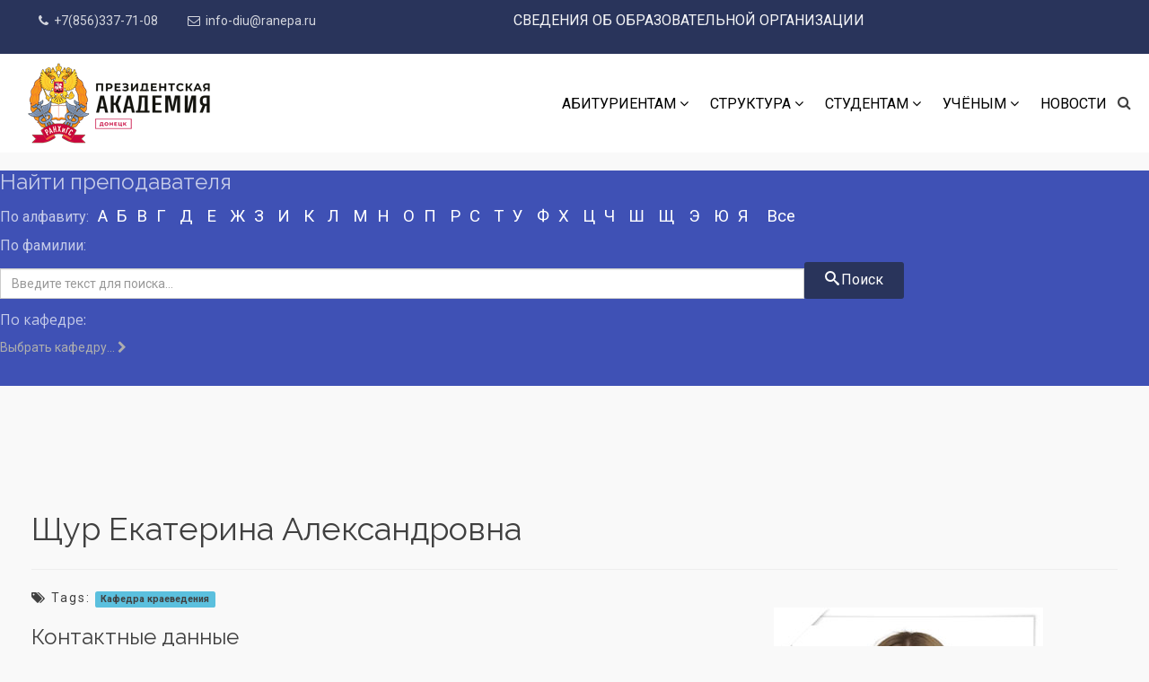

--- FILE ---
content_type: text/html; charset=utf-8
request_url: https://donampa.ru/prepodavateli-ssh/418-shchur-ekaterina-aleksandrovna
body_size: 14755
content:
<!DOCTYPE html>
<html xmlns="http://www.w3.org/1999/xhtml" xml:lang="ru-ru" lang="ru-ru" dir="ltr">
    <head>
        <meta http-equiv="X-UA-Compatible" content="IE=edge">
            <meta name="viewport" content="width=device-width, initial-scale=1">
                                <!-- head -->
                <base href="https://donampa.ru/prepodavateli-ssh/418-shchur-ekaterina-aleksandrovna" />
	<meta http-equiv="content-type" content="text/html; charset=utf-8" />
	<meta name="keywords" content="Президентская Академия, Донецкий филиал РАНХиГС, Донецкий институт управления - филиал РАНХиГС" />
	<meta name="description" content="Донецкий филиал РАНХиГС" />
	<meta name="generator" content="Joomla! - Open Source Content Management" />
	<title>Щур Екатерина Александровна  - Донецкий филиал РАНХиГС</title>
	<link href="/images/2019/12/30/Academy-Favikon.png" rel="shortcut icon" type="image/vnd.microsoft.icon" />
	<link href="https://donampa.ru/component/search/?Itemid=670&amp;catid=127&amp;id=418:shchur-ekaterina-aleksandrovna&amp;format=opensearch" rel="search" title="Искать Донецкий филиал РАНХиГС" type="application/opensearchdescription+xml" />
	<link href="/plugins/system/bdthemes_shortcodes/css/shortcode-ultimate.css" rel="stylesheet" type="text/css" />
	<link href="/plugins/system/bdthemes_shortcodes/css/font-awesome.min.css" rel="stylesheet" type="text/css" />
	<link href="/media/com_jce/site/css/content.min.css?badb4208be409b1335b815dde676300e" rel="stylesheet" type="text/css" />
	<link href="//fonts.googleapis.com/css?family=Roboto:100,100italic,300,300italic,regular,italic,500,500italic,700,700italic,900,900italic&amp;subset=cyrillic" rel="stylesheet" type="text/css" />
	<link href="//fonts.googleapis.com/css?family=Raleway:100,100italic,200,200italic,300,300italic,regular,italic,500,500italic,600,600italic,700,700italic,800,800italic,900,900italic&amp;subset=latin-ext" rel="stylesheet" type="text/css" />
	<link href="/templates/shaper_educon/css/bootstrap.min.css" rel="stylesheet" type="text/css" />
	<link href="/templates/shaper_educon/css/font-awesome.min.css" rel="stylesheet" type="text/css" />
	<link href="/templates/shaper_educon/css/legacy.css" rel="stylesheet" type="text/css" />
	<link href="/templates/shaper_educon/css/template.css" rel="stylesheet" type="text/css" />
	<link href="/templates/shaper_educon/css/presets/preset1.css" rel="stylesheet" type="text/css" class="preset" />
	<link href="/templates/shaper_educon/css/frontend-edit.css" rel="stylesheet" type="text/css" />
	<link href="/components/com_sppagebuilder/assets/css/animate.min.css" rel="stylesheet" type="text/css" />
	<link href="/components/com_sppagebuilder/assets/css/sppagebuilder.css" rel="stylesheet" type="text/css" />
	<link href="/media/jui/css/chosen.css?50fe14c92b407c721061dc5d34d94cf8" rel="stylesheet" type="text/css" />
	<link href="/media/com_finder/css/finder.css?50fe14c92b407c721061dc5d34d94cf8" rel="stylesheet" type="text/css" />
	<link href="//fonts.googleapis.com/css?family=Open+Sans:100,100italic,200,200italic,300,300italic,400,400italic,500,500italic,600,600italic,700,700italic,800,800italic,900,900italic" rel="stylesheet" type="text/css" />
	<style type="text/css">
body{font-family:Roboto, sans-serif; font-size:16px; font-weight:normal; }h1{font-family:Raleway, sans-serif; font-size:60px; font-weight:100; }h2{font-family:Raleway, sans-serif; font-size:36px; font-weight:normal; }h3{font-family:Raleway, sans-serif; font-size:24px; font-weight:normal; }h4{font-family:Raleway, sans-serif; font-size:16px; font-weight:normal; }.sp-megamenu-parent >li >a {
     font-size: 16px;
}
.view-article #sp-main-body, .view-category #sp-main-body {
    padding: 50px 0 50px 0;
}
#sp-logo, #sp-menu {
padding: 0px;
margin: 0px;
}
.mysearchFIO input[type="text"] {
display: inline;
}
.razdely_news {
font-size: 0.92em;

}
.razdely_news ul>li>a{line-height: 1.4;}

#sp-top2 a, #sp-top2 i{
color:rgba(255,255,255,0.8);
}
#sp-top2 a:hover{
color: #fff;
}
.mytable td{
border: 1px solid black;
}
img.emoji{
display: inline;
}
.sp-megamenu-parent >li >a {
      padding: 0 12px;
color:#000;
}
.module_special_visually #special_visually label img {
    max-height: 40px; 
    max-width: 40px;
}
#sp-top2 a, #sp-top2 i {
  color: rgba(255,255,255,0.95);
}
@media (min-width: 1200px){
.sppb-row-container {
  width: 1240px;
}
}#sp-header{ padding:0 0 0 0; }#sp-bottom{ padding:50px 0px 45px; }
	</style>
	<script src="/media/jui/js/jquery.min.js?50fe14c92b407c721061dc5d34d94cf8" type="text/javascript"></script>
	<script src="/media/jui/js/jquery-noconflict.js?50fe14c92b407c721061dc5d34d94cf8" type="text/javascript"></script>
	<script src="/media/jui/js/jquery-migrate.min.js?50fe14c92b407c721061dc5d34d94cf8" type="text/javascript"></script>
	<script src="/plugins/system/bdthemes_shortcodes/js/shortcode-ultimate.js" type="text/javascript"></script>
	<script src="/templates/shaper_educon/js/bootstrap.min.js" type="text/javascript"></script>
	<script src="/templates/shaper_educon/js/jquery.sticky.js" type="text/javascript"></script>
	<script src="/templates/shaper_educon/js/main.js" type="text/javascript"></script>
	<script src="/templates/shaper_educon/js/frontend-edit.js" type="text/javascript"></script>
	<script src="/components/com_sppagebuilder/assets/js/jquery.parallax.js" type="text/javascript"></script>
	<script src="/components/com_sppagebuilder/assets/js/sppagebuilder.js" type="text/javascript"></script>
	<script src="/media/jui/js/chosen.jquery.min.js?50fe14c92b407c721061dc5d34d94cf8" type="text/javascript"></script>
	<script src="/media/jui/js/jquery.autocomplete.min.js?50fe14c92b407c721061dc5d34d94cf8" type="text/javascript"></script>
	<script type="text/javascript">

var helix3_template_uri = '/templates/shaper_educon/';

var sp_preloader = '0';

var sp_gotop = '1';

var sp_offanimation = 'fullscreen';

	jQuery(function ($) {
		initChosen();
		$("body").on("subform-row-add", initChosen);

		function initChosen(event, container)
		{
			container = container || document;
			$(container).find(".advancedSelect").chosen({"disable_search_threshold":10,"search_contains":true,"allow_single_deselect":true,"placeholder_text_multiple":"\u0412\u0432\u0435\u0434\u0438\u0442\u0435 \u0438\u043b\u0438 \u0432\u044b\u0431\u0435\u0440\u0438\u0442\u0435 \u043d\u0435\u0441\u043a\u043e\u043b\u044c\u043a\u043e \u044d\u043b\u0435\u043c\u0435\u043d\u0442\u043e\u0432","placeholder_text_single":"\u0412\u044b\u0431\u0435\u0440\u0438\u0442\u0435 \u0437\u043d\u0430\u0447\u0435\u043d\u0438\u0435","no_results_text":"\u041d\u0438\u0447\u0435\u0433\u043e \u043d\u0435 \u043d\u0430\u0439\u0434\u0435\u043d\u043e."});
		}
	});
	jQuery(function($){ initTooltips(); $("body").on("subform-row-add", initTooltips); function initTooltips (event, container) { container = container || document;$(container).find(".hasTooltip").tooltip({"html": true,"container": "body"});} });
jQuery(document).ready(function() {
	var value, searchword = jQuery('#mod-finder-searchword160');

		// Get the current value.
		value = searchword.val();

		// If the current value equals the default value, clear it.
		searchword.on('focus', function ()
		{
			var el = jQuery(this);

			if (el.val() === 'Введите текст для поиска...')
			{
				el.val('');
			}
		});

		// If the current value is empty, set the previous value.
		searchword.on('blur', function ()
		{
			var el = jQuery(this);

			if (!el.val())
			{
				el.val(value);
			}
		});

		jQuery('#mod-finder-searchform160').on('submit', function (e)
		{
			e.stopPropagation();
			var advanced = jQuery('#mod-finder-advanced160');

			// Disable select boxes with no value selected.
			if (advanced.length)
			{
				advanced.find('select').each(function (index, el)
				{
					var el = jQuery(el);

					if (!el.val())
					{
						el.attr('disabled', 'disabled');
					}
				});
			}
		});
	var suggest = jQuery('#mod-finder-searchword160').autocomplete({
		serviceUrl: '/component/finder/?task=suggestions.suggest&amp;format=json&amp;tmpl=component',
		paramName: 'q',
		minChars: 1,
		maxHeight: 400,
		width: 300,
		zIndex: 9999,
		deferRequestBy: 500
	});});jQuery(document).ready(function($){'use strict';
				$( '#sppb-addon-1533737221590' + ' .sppb-addon-accordion .sppb-panel-heading').removeClass('active');
				$( '#sppb-addon-1533737221590' + ' .sppb-addon-accordion .sppb-panel-collapse').hide();
			});
	</script>

                                <script type="text/javascript" src="https://vk.com/js/api/openapi.js?168"></script>
                </head>
                <body class="site com-contact view-contact no-layout no-task itemid-670 ru-ru ltr  layout-fluid off-canvas-menu-init">

                    <div class="body-wrapper">
                        <div class="body-innerwrapper">
                            <section id="sp-top-bar"><div class="container"><div class="row"><div id="sp-top1" class="col-xs-6 col-sm-5 col-md-5"><div class="sp-column "><ul class="sp-contact-info"><li class="sp-contact-phone"><i class="fa fa-phone"></i> <a href="tel:+7(856)337-71-08"> +7(856)337-71-08</a></li><li class="sp-contact-email"><i class="fa fa-envelope-o"></i> <a href="mailto:info-diu@ranepa.ru">info-diu@ranepa.ru</a></li></ul></div></div><div id="sp-top2" class="col-xs-6 col-sm-6 col-md-6"><div class="sp-column "><div class="sp-module "><div class="sp-module-content">

<div class="custom"  >
	<p><a href="/sveden">СВЕДЕНИЯ ОБ ОБРАЗОВАТЕЛЬНОЙ ОРГАНИЗАЦИИ</a></p></div>
</div></div><ul class="sp-my-account"></ul></div></div><div id="sp-top3" class="col-sm-1 col-md-1"><div class="sp-column "><div class="sp-module "><div class="sp-module-content">

<div class="custom"  >
	<!-- Top.Mail.Ru counter -->
<script type="text/javascript">
var _tmr = window._tmr || (window._tmr = []);
_tmr.push({id: "3607088", type: "pageView", start: (new Date()).getTime()});
(function (d, w, id) {
  if (d.getElementById(id)) return;
  var ts = d.createElement("script"); ts.type = "text/javascript"; ts.async = true; ts.id = id;
  ts.src = "https://top-fwz1.mail.ru/js/code.js";
  var f = function () {var s = d.getElementsByTagName("script")[0]; s.parentNode.insertBefore(ts, s);};
  if (w.opera == "[object Opera]") { d.addEventListener("DOMContentLoaded", f, false); } else { f(); }
})(document, window, "tmr-code");
</script>
<noscript><div><img src="https://top-fwz1.mail.ru/counter?id=3607088;js=na" style="position:absolute;left:-9999px;" alt="Top.Mail.Ru" /></div></noscript>
<!-- /Top.Mail.Ru counter --></div>
</div></div></div></div></div></div></section><header id="sp-header"><div class="container"><div class="row"><div id="sp-logo" class="col-xs-8 col-sm-4 col-md-3"><div class="sp-column "><h1 class="logo"><a href="/"><img class="sp-default-logo hidden-xs" src="/images/png/logo_Donetsk3.png" alt="Донецкий филиал РАНХиГС"><img class="sp-retina-logo hidden-xs" src="/images/png/logo_Donetsk3.png" alt="Донецкий филиал РАНХиГС" width="226" height="110"><img class="sp-default-logo visible-xs" src="/images/png/logo_Donetsk3.png" alt="Донецкий филиал РАНХиГС"></a></h1></div></div><div id="sp-menu" class="col-xs-4 col-sm-8 col-md-9"><div class="sp-column "><div class="sp-module  pull-right educon-top-search"><div class="sp-module-content">
<div class="top-search-wrapper">
    <div class="icon-top-wrapper">
        <i class="fa fa-search search-open-icon" aria-hidden="true"></i>
        <i class="fa fa-times search-close-icon" aria-hidden="true"></i>
    </div>
</div> <!-- /.top-search-wrapper -->
<div class="top-search-input-wrap">
    <div class="top-search-overlay"></div>
    
    <form action="/prepodavateli-ssh" method="post">
        <div class="search-wrap">
            <div class="search  pull-right educon-top-search">
                <div class="sp_search_input"><input name="searchword" maxlength="200"  class="mod-search-searchword inputbox pull-right educon-top-search" type="text" size="20" value="Введите текст для поиска..."  onblur="if (this.value=='') this.value='Введите текст для поиска...';" onfocus="if (this.value=='Введите текст для поиска...') this.value='';" /></div>                <input type="hidden" name="task" value="search" />
                <input type="hidden" name="option" value="com_search" />
                <input type="hidden" name="Itemid" value="670" />
            </div>
        </div>
    </form>
</div> <!-- /.top-search-input-wrap --></div></div>			<div class='sp-megamenu-wrapper'>
				<a id="offcanvas-toggler" class="visible-sm visible-xs" href="#"><i class="fa fa-bars"></i></a>
				<ul class="sp-megamenu-parent menu-fade hidden-sm hidden-xs"><li class="sp-menu-item sp-has-child"><a  href="javascript:void(0);"  >Абитуриентам</a><div class="sp-dropdown sp-dropdown-main sp-menu-center" style="width: 350px;left: -175px;"><div class="sp-dropdown-inner"><ul class="sp-dropdown-items"><li class="sp-menu-item sp-has-child"><a  href="javascript:void(0);"  >Вступительная кампания</a><div class="sp-dropdown sp-dropdown-sub sp-menu-right" style="width: 350px;"><div class="sp-dropdown-inner"><ul class="sp-dropdown-items"><li class="sp-menu-item"><a  href="/abitur/vstupitel-naya-kampaniya/pravila-prijoma"  >Правила приёма </a></li><li class="sp-menu-item"><a  href="/abitur/vstupitel-naya-kampaniya/programmy-bakalavriata"  >Программы бакалавриата </a></li><li class="sp-menu-item"><a  href="/abitur/vstupitel-naya-kampaniya/programmy-magistratury"  >Программы магистратуры </a></li><li class="sp-menu-item"><a  href="/abitur/vstupitel-naya-kampaniya/kcp-2023"  >Контрольные цифры приёма</a></li><li class="sp-menu-item"><a  href="/abitur/vstupitel-naya-kampaniya/stoimost-obucheniya-2023"  >Стоимость обучения</a></li><li class="sp-menu-item sp-has-child"><a  href="javascript:void(0);"  >Вступительные испытания</a><div class="sp-dropdown sp-dropdown-sub sp-menu-right" style="width: 350px;"><div class="sp-dropdown-inner"><ul class="sp-dropdown-items"><li class="sp-menu-item"><a  href="/abitur/vstupitel-naya-kampaniya/raspisanie-vstupitel-nykh-ispytanij/программы-бакалавриата"  >Программы бакалавриата</a></li><li class="sp-menu-item"><a  href="/images/2025/pk/instrykciya.pdf"  >Инструкция</a></li><li class="sp-menu-item"><a  href="/abitur/vstupitel-naya-kampaniya/raspisanie-vstupitel-nykh-ispytanij/программы-магистратуры-экз"  >Программы магистратуры </a></li><li class="sp-menu-item"><a  href="/abitur/vstupitel-naya-kampaniya/raspisanie-vstupitel-nykh-ispytanij/rezul-taty-bakalavriat"  >Результаты бакалавриат</a></li><li class="sp-menu-item"><a  href="/abitur/vstupitel-naya-kampaniya/raspisanie-vstupitel-nykh-ispytanij/rezul-taty-magistratura"  >Результаты магистратура</a></li></ul></div></div></li></ul></div></div></li><li class="sp-menu-item"><a  href="/abitur/perechen-napravlenij"  >Перечень направлений подготовки</a></li><li class="sp-menu-item"><a  href="/images/2026/pk/mag/abitur_vi.pdf"  >Особенности проведения вступительных испытаний для инвалидов и лиц с ОВЗ</a></li><li class="sp-menu-item"><a  href="/abitur/portal-abiturienta"  >Портал абитуриента</a></li><li class="sp-menu-item"><a  href="/abitur/прием-на-целевое-обучение"  >Прием на целевое обучение</a></li><li class="sp-menu-item"><a  href="/tsentr-dovuzovskoj-podgotovki"  >Подготовительные курсы</a></li><li class="sp-menu-item"><a  href="/novosti/136-abiturientu"  >Новости абитуриенту</a></li><li class="sp-menu-item"><a  href="/tsentr-po-rabote-s-inostrannymi-studentami"  >Обучение иностранных граждан</a></li><li class="sp-menu-item"><a  href="/images/2023/pk/rekviziti.pdf"  >Оплата обучения</a></li><li class="sp-menu-item"><a  href="/abitur/spisok-neobkhodimykh-dokumentov"  >Список необходимых документов</a></li><li class="sp-menu-item"><a  href="/prijomnaya-komissiya"  >Приёмная подкомиссия</a></li><li class="sp-menu-item"><a  href="/abitur/den-otkrytykh-dverej"  >День открытых дверей</a></li></ul></div></div></li><li class="sp-menu-item sp-has-child"><a  href="javascript:void(0);"  >Структура</a><div class="sp-dropdown sp-dropdown-main sp-menu-right" style="width: 350px;"><div class="sp-dropdown-inner"><ul class="sp-dropdown-items"><li class="sp-menu-item"><a  href="/kafedry-akademii"  ><img src="/images/png/college-graduation.png" alt="Кафедры" /><span class="image-title">Кафедры</span> </a></li><li class="sp-menu-item"><a  href="/fakultet-gosudarstvennoj-sluzhby-i-upravleniya"  >Факультет государственной службы и управления</a></li><li class="sp-menu-item"><a  href="/fakultet-strategicheskogo-upravleniya-i-mezhdunarodnogo-biznesa"  >Факультет менеджмента</a></li><li class="sp-menu-item"><a  href="/finansovo-ekonomicheskij-fakultet"  >Финансово-экономический факультет</a></li><li class="sp-menu-item"><a  href="/fakultet-yurisprudentsii-i-sotsialnykh-tekhnologij"  >Факультет юриспруденции и социальных технологий</a></li><li class="sp-menu-item"><a  href="/struktura/strukturnye-podrazdeleniya"  >Структурные подразделения</a></li></ul></div></div></li><li class="sp-menu-item sp-has-child  hide-mega-title"><a  href="javascript:void(0);"  >Студентам</a><div class="sp-dropdown sp-dropdown-main sp-menu-left" style="width: 350px;"><div class="sp-dropdown-inner"><ul class="sp-dropdown-items"><li class="sp-menu-item"><a  href="/e-i-o-s"  >Электронная информационно-образовательная среда</a></li><li class="sp-menu-item"><a  href="/studentam/raspisanie-zanyatij" rel="noopener noreferrer" target="_blank" >Расписание занятий</a></li><li class="sp-menu-item"><a  href="http://elearn.donampa.ru/" rel="noopener noreferrer" target="_blank" >Дистанционное обучение</a></li><li class="sp-menu-item"><a  href="/prepodavateli-a"  >Персональный состав педагогических работников</a></li><li class="sp-menu-item"><a  href="/biblioteka"  >Библиотека</a></li><li class="sp-menu-item"><a  href="/studentam/studencheskikh-sovet"  >Студенческий совет</a></li><li class="sp-menu-item"><a  href="/studentam/ppo-studetov"  >ППО студентов</a></li><li class="sp-menu-item"><a  href="/nauka/studencheskie-nauchnye-izdaniya"  >Студенческие научные издания</a></li><li class="sp-menu-item"><a  href="/anonsy"  >Предстоящие события</a></li><li class="sp-menu-item"><a  href="/tsentr-trudoustrojstva-i-prakticheskoj-podgotovki"  >Центр трудоустройства и практической подготовки</a></li><li class="sp-menu-item"><a  href="/studentam/vakansii-vypusknikam"  >Вакансии выпускникам</a></li><li class="sp-menu-item"><a  href="/studentam/perevody-i-vosstanovleniya"  >Переводы и восстановления</a></li></ul></div></div></li><li class="sp-menu-item sp-has-child"><a  href="javascript:void(0);"  >Учёным</a><div class="sp-dropdown sp-dropdown-main sp-menu-left" style="width: 350px;"><div class="sp-dropdown-inner"><ul class="sp-dropdown-items"><li class="sp-menu-item"><a  href="/nauka/nauchno-issledovatelskaya-rabota"  >Научно-исследовательская работа </a></li><li class="sp-menu-item"><a  href="/nauka/sovet-molodykh-uchjonykh"  >Совет молодых учёных</a></li><li class="sp-menu-item"><a  href="/nauka/nauchno-issledovatelskaya-rabota-2"  >Научно-исследовательская работа  студентов</a></li><li class="sp-menu-item"><a  href="/nauka/aspirantura-i-doktorantura"  >Аспирантура</a></li><li class="sp-menu-item sp-has-child"><a  href="javascript:void(0);"  >Диссертационные советы</a><div class="sp-dropdown sp-dropdown-sub sp-menu-right" style="width: 350px;"><div class="sp-dropdown-inner"><ul class="sp-dropdown-items"><li class="sp-menu-item"><a  href="/dissertatsionnyj-sovet-24-2-488-01"  >ДС 24.2.488.01</a></li><li class="sp-menu-item"><a  href="/dissertatsionnyj-sovet-2"  >ДС 02.2.004.02</a></li><li class="sp-menu-item"><a  href="/dissertatsionnyj-sovet"  >ДС Д 01.001.01</a></li></ul></div></div></li><li class="sp-menu-item"><a  href="/nauka/materialy-konferentsij"  >Материалы конференций</a></li><li class="sp-menu-item"><a  href="/nauka/nauchnye-izdaniya"  >Научные издания</a></li><li class="sp-menu-item"><a  href="/nauka/studencheskie-nauchnye-izdaniya"  >Студенческие научные издания</a></li><li class="sp-menu-item"><a  href="/biblioteka"  >Библиотека</a></li><li class="sp-menu-item"><a  href="/nauka/natsional-nyj-proekt-nauka-i-universitety"  >Национальные проекты России</a></li></ul></div></div></li><li class="sp-menu-item"><a  href="/novosti"  >Новости</a></li></ul>			</div>
		</div></div></div></div></header><section id="sp-page-title"><div class="row"><div id="sp-title" class="col-sm-12 col-md-12"><div class="sp-column "><div class="sp-module "><div class="sp-module-content"><div class="mod-sppagebuilder  sp-page-builder" data-module_id="158">
	<div class="page-content">
		<div id="section-id-1532842040221" class="sppb-section  " ><div class="sppb-container-inner"><div class="sppb-container"><div class="sppb-section-title sppb-text-center"><h3 class="sppb-title-heading">Найти преподавателя</h3></div></div><div class="sppb-row"><div class="sppb-col-md-1" id="column-wrap-id-1532842040218"><div id="column-id-1532842040218" class="sppb-column" ><div class="sppb-column-addons"></div></div></div><div class="sppb-col-md-10" id="column-wrap-id-1532842040219"><div id="column-id-1532842040219" class="sppb-column" ><div class="sppb-column-addons"><div id="sppb-addon-1532842040224" class="clearfix" ><div class="sppb-addon sppb-addon-text-block  "><div class="sppb-addon-content"><span style="color: rgba(255,255,255,0.7);">По алфавиту:</span><span style="font-size: 14pt;">&nbsp;&nbsp;<a href="/prepodavateli-a">А</a>&nbsp;&nbsp;<a href="/prepodavateli-b">Б</a>&nbsp;&nbsp;<a href="/prepodavateli-v">В</a>&nbsp;&nbsp;<a href="/prepodavateli-g">Г</a>&nbsp; &nbsp;<a href="/prepodavateli-d">Д</a>&nbsp;&nbsp; <a href="/prepodavateli-e">Е</a>&nbsp;&nbsp; <a href="/prepodavateli-zh">Ж</a>&nbsp;&nbsp;<a href="/prepodavateli-z">З</a>&nbsp; &nbsp;<a href="/prepodavateli-i">И</a> &nbsp;&nbsp;<a href="/prepodavateli-k">К</a>&nbsp;&nbsp; <a href="/prepodavateli-l">Л</a>&nbsp; &nbsp;<a href="/prepodavateli-m">М</a>&nbsp;&nbsp;<a href="/prepodavateli-n">Н</a>&nbsp; &nbsp;<a href="/prepodavateli-o">О</a>&nbsp;&nbsp;<a href="/prepodavateli-p">П</a>&nbsp; &nbsp;<a href="/prepodavateli-r">Р</a>&nbsp;&nbsp;<a href="/prepodavateli-s">С</a>&nbsp; &nbsp;<a href="/prepodavateli-t">Т</a>&nbsp;&nbsp;<a href="/prepodavateli-u">У</a>&nbsp; &nbsp;<a href="/prepodavateli-f">Ф</a>&nbsp;&nbsp;<a href="/prepodavateli-x">Х</a>&nbsp; &nbsp;<a href="/prepodavateli-c">Ц</a>&nbsp;&nbsp;<a href="/prepodavateli-ch">Ч</a>&nbsp; &nbsp;<a href="/prepodavateli-sh">Ш</a>&nbsp;&nbsp; <a href="/prepodavateli-ssh">Щ</a>&nbsp; &nbsp;<a href="/prepodavateli-ee">Э</a>&nbsp; &nbsp;<a href="/prepodavateli-yu">Ю</a>&nbsp;&nbsp;<a href="/prepodavateli-ya">Я</a>&nbsp; &nbsp;&nbsp;<a href="/prepodavateli-all">Все</a></span></div></div><style type="text/css">#sppb-addon-1532842040224 {
	box-shadow: 0 0 0 0 #ffffff;
padding:0 10px 0 0px;}
@media (min-width: 768px) and (max-width: 991px) {#sppb-addon-1532842040224 {margin-top: 0;margin-bottom: 20px;}}@media (max-width: 767px) {#sppb-addon-1532842040224 {margin-top: 0;margin-bottom: 10px;}}#sppb-addon-1532842040224 a{color:#ffffff;}#sppb-addon-1532842040224 a:hover,#sppb-addon-1532842040224  a:focus,#sppb-addon-1532842040224  a:active{color:#ffc94e;}</style></div></div></div></div><div class="sppb-col-md-1" id="column-wrap-id-1532842040220"><div id="column-id-1532842040220" class="sppb-column" ><div class="sppb-column-addons"></div></div></div><div class="sppb-col-md-1" id="column-wrap-id-1533744910737"><div id="column-id-1533744910737" class="sppb-column" ><div class="sppb-column-addons"></div></div></div><div class="sppb-col-md-4" id="column-wrap-id-1533744910738"><div id="column-id-1533744910738" class="sppb-column" ><div class="sppb-column-addons"><div id="sppb-addon-1532851361581" class="clearfix" ><div class="sppb-addon sppb-addon-module "><div class="sppb-addon-content">
<div class="finder">
	<form id="mod-finder-searchform160" action="/component/finder/search?f=1" method="get" class="form-search" role="search">
		<label for="mod-finder-searchword160" class="finder">По фамилии:</label><input type="text" name="q" id="mod-finder-searchword160" class="search-query input-medium" size="25" value="" placeholder="Введите текст для поиска..."/><button class="btn btn-primary hasTooltip  finder" type="submit" title="Искать"><span class="icon-search icon-white"></span>Поиск</button>
						<input type="hidden" name="f" value="1" /><input type="hidden" name="Itemid" value="670" />	</form>
</div>
</div></div><style type="text/css">#sppb-addon-1532851361581 {
	box-shadow: 0 0 0 0 #ffffff;
padding:5px 0px  ;}
@media (min-width: 768px) and (max-width: 991px) {#sppb-addon-1532851361581 {margin-top: 0;margin-right: 0;margin-bottom: 20px;margin-left: 0;}}@media (max-width: 767px) {#sppb-addon-1532851361581 {margin-top: 0;margin-right: 0;margin-bottom: 10px;margin-left: 0;}}#sppb-addon-1532851361581 label{color:rgba(255,255,255,0.7);display:block;}#sppb-addon-1532851361581 input{width:70%;border-radius:0px;margin-top:7px;}</style></div></div></div></div><div class="sppb-col-md-6" id="column-wrap-id-1533744910739"><div id="column-id-1533744910739" class="sppb-column" ><div class="sppb-column-addons"><div id="sppb-addon-1533737221590" class="clearfix" ><div class="sppb-addon sppb-addon-accordion "><h4 class="sppb-addon-title">По кафедре:</h4><div class="sppb-addon-content"><div class="sppb-panel-group"><div class="sppb-panel sppb-panel-default"><div class="sppb-panel-heading active "><span class="sppb-panel-title"> Выбрать кафедру... </span><span class="sppb-toggle-direction"><i class="fa fa-chevron-right"></i></span></div><div class="sppb-panel-collapse"><div class="sppb-panel-body"><div id="sppb-addon-1637420248861" class="clearfix" ><div class="sppb-addon sppb-addon-text-block  "><div class="sppb-addon-content"><div class="col-sm-12 col-md-6">
<ul>
<li data-uw-styling-context="true"><a href="/sostav-kafedry-administrativnogo-prava">Кафедра административного права </a></li>
<li data-uw-styling-context="true"><a href="/sostav-kafedry-vysshej-matematiki">Кафедра высшей математики</a></li>
<li data-uw-styling-context="true"><a href="/sostav-kafedry-innovatsionnogo-menedzhmenta-i-upravleniya-proektami">Кафедра инновационного менеджмента и управления проектами</a></li>
<li data-uw-styling-context="true"><a href="/sostav-kafedry-inostrannykh-yazykov">Кафедра иностранных языков</a></li>
<li data-uw-styling-context="true"><a href="/sostav-kafedry-informatsionnykh-tekhnologij">Кафедра информационных технологий</a></li>
<li data-uw-styling-context="true"><a href="/sostav-kafedry-kraevedeniya">Кафедра краеведения</a></li>
<li data-uw-styling-context="true"><a href="/sostav-kafedry-marketinga-i-logistiki">Кафедра маркетинга и логистики</a></li>
<li data-uw-styling-context="true"><a href="/sostav-kafedry-menedzhmenta-v-proizvodstvennoj-sfere">Кафедра менеджмента в производственной сфере</a></li>
<li data-uw-styling-context="true"><a href="/sostav-kafedry-menedzhmenta-vneshneekonomicheskoj-deyatelnosti">Кафедра менеджмента внешнеэкономической деятельности</a></li>
<li data-uw-styling-context="true"><a href="/sostav-kafedry-menedzhmenta-neproizvodstvennoj-sfery">Кафедра менеджмента непроизводственной сферы</a></li>
</ul>
</div>
<div class="col-sm-12 col-md-6">
<ul>
<li data-uw-styling-context="true"><a href="/sostav-kafedry-sotsiologii-upravleniya">Кафедра социологии управления</a></li>
<li data-uw-styling-context="true"><a href="/sostav-kafedry-teorii-upravleniya-i-gosudarstvennogo-administrirovaniya">Кафедра теории управления и государственного администрирования</a></li>
<li data-uw-styling-context="true"><a href="/sostav-kafedry-turizma">Кафедра туризма</a></li>
<li data-uw-styling-context="true"><a href="/sostav-kafedry-upravleniya-personalom-i-ekonomiki-truda">Кафедра управления персоналом и экономики труда</a></li>
<li data-uw-styling-context="true"><a href="/sostav-kafedry-uchjota-i-audita">Кафедра учета и аудита</a></li>
<li data-uw-styling-context="true"><a href="/sostav-kafedry-fizicheskogo-vospitaniya">Кафедра физического воспитания</a></li>
<li data-uw-styling-context="true"><a href="/sostav-kafedry-filosofii-i-psikhologii">Кафедра философии и психологии</a></li>
<li data-uw-styling-context="true"><a href="/sostav-kafedry-finansov">Кафедра финансов</a></li>
<li data-uw-styling-context="true"><a href="/sostav-kafedry-finansovykh-uslug-i-bankovskogo-dela">Кафедра финансовых услуг и банковского дела</a></li>
<li data-uw-styling-context="true"><a href="/sostav-kafedry-khozyajstvennogo-prava">Кафедра хозяйственного права</a></li>
<li data-uw-styling-context="true"><a href="/sostav-kafedry-ekonomiki-predpriyatiya">Кафедра экономики предприятия</a></li>
</ul>
</div></div></div><style type="text/css">#sppb-addon-1637420248861 {
	box-shadow: 0 0 0 0 #ffffff;
margin:0px 0px 30px 0px;}
@media (min-width: 768px) and (max-width: 991px) {#sppb-addon-1637420248861 {margin-top: 0px;margin-right: 0px;margin-bottom: 20px;margin-left: 0px;}}@media (max-width: 767px) {#sppb-addon-1637420248861 {margin-top: 0px;margin-right: 0px;margin-bottom: 10px;margin-left: 0px;}}</style></div></div></div></div></div></div></div><style type="text/css">#sppb-addon-1533737221590 {
	box-shadow: 0 0 0 0 #ffffff;
margin:0 0 0px 0;padding:0px   ;}
#sppb-addon-1533737221590 .sppb-addon-title {
color:rgba(255,255,255,0.7);font-size:16px;line-height:16px;font-weight: 400;}
@media (min-width: 768px) and (max-width: 991px) {#sppb-addon-1533737221590 {margin-top: 0;margin-right: 0;margin-bottom: 20px;margin-left: 0;}}@media (max-width: 767px) {#sppb-addon-1533737221590 {margin-top: 0;margin-right: 0;margin-bottom: 10px;margin-left: 0;}}#sppb-addon-1533737221590 .sppb-addon-title { font-family: Open Sans; }
#sppb-addon-1533737221590 span{font-size:14px;line-height:1.428571429;color:#aeaeae;font-weight:normal;}#sppb-addon-1533737221590 .sppb-panel-faq>.sppb-panel-heading{border-bottom:0px;border-radius:4px;}#sppb-addon-1533737221590 a,#sppb-addon-1533737221590  a:hover,#sppb-addon-1533737221590  a:focus,#sppb-addon-1533737221590  a:active{font-size:12px;}</style><style type="text/css"></style></div></div></div></div><div class="sppb-col-md-1" id="column-wrap-id-1533744910740"><div id="column-id-1533744910740" class="sppb-column" ><div class="sppb-column-addons"></div></div></div><div class="sppb-col-md-1" id="column-wrap-id-1633427308508"><div id="column-id-1633427308508" class="sppb-column" ><div class="sppb-column-addons"></div></div></div><div class="sppb-col-md-10" id="column-wrap-id-1633427308509"><div id="column-id-1633427308509" class="sppb-column" ><div class="sppb-column-addons"></div></div></div><div class="sppb-col-md-1" id="column-wrap-id-1633427308510"><div id="column-id-1633427308510" class="sppb-column" ><div class="sppb-column-addons"></div></div></div></div></div></div><style type="text/css">.sp-page-builder .page-content #section-id-1532842040221{padding-top:0px;padding-right:0px;padding-bottom:30px;padding-left:0px;margin-top:0px;margin-right:0px;margin-bottom:0px;margin-left:0px;color:#eff0f3;background-color:#3f51b5;}.sp-page-builder .page-content #section-id-1532842040221 .sppb-section-title .sppb-title-heading {color:rgba(255,255,255,0.7);}#column-id-1532842040218{box-shadow:0 0 0 0 #fff;}#column-id-1532842040219{padding-top:0;padding-bottom:0;box-shadow:0 0 0 0 #fff;}@media (min-width:768px) and (max-width:991px) { #column-id-1532842040219{padding-right:20;padding-left:20;} }@media (max-width:767px) { #column-id-1532842040219{padding-right:20;padding-left:20;} }#column-id-1532842040220{box-shadow:0 0 0 0 #fff;}</style>	</div>
</div>
</div></div></div></div></div></section><section id="sp-main-body"><div class="container"><div class="row"><div id="sp-component" class="col-sm-12 col-md-12"><div class="sp-column "><div id="system-message-container">
	</div>

<div class="contact" itemscope itemtype="https://schema.org/Person">
	  

			<div class="page-header">
			<h2>
								<span class="contact-name" itemprop="name">Щур Екатерина Александровна </span>
			</h2>
		</div>
   
	
	
	
	
	
						<div class="tags">
	    <span><i class="fa fa-tags"></i> Tags: </span>
																	<a href="/sostav-kafedry-kraevedeniya" class="label label-info" rel="tag">Кафедра краеведения</a>						</div>
	


			    <div class="row"> 
   
    <div class="col-sm-12 col-md-8 "> 
	
			<h3>Контактные данные</h3>		
					<dl class="contact-position dl-horizontal">
				<dt>Должность:</dt>
				<dd itemprop="jobTitle">
					Старший преподаватель				</dd>
			</dl>
		
		<dl class="contact-address dl-horizontal" itemprop="address" itemscope itemtype="https://schema.org/PostalAddress">
			<dt>
			<span class="jicons-text">
				Адрес: 			</span>
		</dt>

					<dd>
				<span class="contact-street" itemprop="streetAddress">
					283015, г. Донецк, ул. Челюскинцев, 157, к. 211					<br />
				</span>
			</dd>
		
									
	<dt>
		<span class="jicons-text" itemprop="email">
			E-mail: 		</span>
	</dt>
	<dd>
		<span class="contact-emailto">
			<span id="cloak82751c309020621d7c0044f22613ab8b">Этот адрес электронной почты защищен от спам-ботов. Для просмотра адреса в вашем браузере должен быть включен Javascript.</span><script type='text/javascript'>
				document.getElementById('cloak82751c309020621d7c0044f22613ab8b').innerHTML = '';
				var prefix = '&#109;a' + 'i&#108;' + '&#116;o';
				var path = 'hr' + 'ef' + '=';
				var addy82751c309020621d7c0044f22613ab8b = 'k_&#117;v' + '&#64;';
				addy82751c309020621d7c0044f22613ab8b = addy82751c309020621d7c0044f22613ab8b + 'd&#111;n&#97;mp&#97;' + '&#46;' + 'r&#117;';
				var addy_text82751c309020621d7c0044f22613ab8b = 'k_&#117;v' + '&#64;' + 'd&#111;n&#97;mp&#97;' + '&#46;' + 'r&#117;';document.getElementById('cloak82751c309020621d7c0044f22613ab8b').innerHTML += '<a ' + path + '\'' + prefix + ':' + addy82751c309020621d7c0044f22613ab8b + '\'>'+addy_text82751c309020621d7c0044f22613ab8b+'<\/a>';
		</script>		</span>
	</dd>

	<dt>
		<span class="jicons-text">
			Телефон: 		</span>
	</dt>
	<dd>
		<span class="contact-telephone" itemprop="telephone">
			+7 856 337-38-56		</span>
	</dd>
</dl>

		
		
	      
    <h3>Сведения об образовании и квалификации</h3>	
   <dl class="fields-container contact-fields dl-horizontal"><dt class="contact-field-entry ">
			<span class="field-label ">Уровень образования: </span>
	</dt>
<dd class="contact-field-entry ">
	<span class="field-value">Высшее образование</span>
</dd>
<dt class="contact-field-entry ">
			<span class="field-label ">Образовательное учреждение: </span>
	</dt>
<dd class="contact-field-entry ">
	<span class="field-value">Донецкий национальный университет</span>
</dd>
<dt class="contact-field-entry ">
			<span class="field-label ">Год окончания: </span>
	</dt>
<dd class="contact-field-entry ">
	<span class="field-value">2012</span>
</dd>
<dt class="contact-field-entry ">
			<span class="field-label ">Специальность: </span>
	</dt>
<dd class="contact-field-entry ">
	<span class="field-value">Украинский язык и литература</span>
</dd>
<dt class="contact-field-entry ">
			<span class="field-label ">Квалификация: </span>
	</dt>
<dd class="contact-field-entry ">
	<span class="field-value">Специалист по филологии, преподаватель украинского языка и литературы.</span>
</dd>
<dt class="contact-field-entry ">
			<span class="field-label ">Учёная степень: </span>
	</dt>
<dd class="contact-field-entry ">
	<span class="field-value">без у.с.</span>
</dd>
<dt class="contact-field-entry ">
			<span class="field-label ">Учёное звание: </span>
	</dt>
<dd class="contact-field-entry ">
	<span class="field-value">без у.з.</span>
</dd>
<dt class="contact-field-entry ">
			<span class="field-label ">Общий стаж: </span>
	</dt>
<dd class="contact-field-entry ">
	<span class="field-value">16</span>
</dd>
<dt class="contact-field-entry ">
			<span class="field-label ">Научно-педагогический стаж: </span>
	</dt>
<dd class="contact-field-entry ">
	<span class="field-value">4</span>
</dd>
<dt class="contact-field-entry ">
			<span class="field-label ">Категория преподавателя: </span>
	</dt>
<dd class="contact-field-entry ">
	<span class="field-value">-</span>
</dd>
</dl>      </div>
       <div class="col-sm-12 col-md-4 "> 
        
        				<div >
             
				<img src="/images/2022/09/15/01.jpg" alt="Щур Екатерина Александровна " itemprop="image" />			</div>
			</div>
</div>      
	
      
      
		<div class="contact-miscinfo">
		
					<span class="contact-misc">
						<h3 style="text-align: justify;">Преподаваемые дисциплины</h3>
<ul style="text-align: justify;">
<li>Основы российской государственности (38.03.02 «Менеджмент», 38.03.03 «Управление персоналом», 43.03.02 «Туризм»)</li>
</ul>
<h3 style="text-align: justify;">Данные о повышении квалификации</h3>
<ul style="text-align: justify;">
<li>Основы российской государственности (38.03.02 «Менеджмент», 38.03.03 «Управление персоналом», 38.03.04 «Государственное и муниципальное управление», 43.03.02 «Туризм»);</li>
<li>Русский язык и культура речи (38.03.03 «Управление персоналом», 38.03.04 «Государственное и муниципальное управление»),</li>
<li>Русский язык (09.03.03 «Прикладная информатика»),</li>
<li>Культура речи и деловое общение (39.03.01 «Социология»).</li>
</ul>
<p style="text-align: justify;">Данные о повышении квалификации</p>
<ul>
<li style="text-align: justify;">2017, ГОУ ДПО «Донецкий республиканский институт дополнительного педагогического образования», профессиональная переподготовка по программе «Языкознание и литературоведение. Филология (Русский язык и литература)»;</li>
<li style="text-align: justify;">2022, ГПОУ «Донецкий медицинский колледж», профессиональная подготовка по программе «Оказание первой помощи пострадавшему в образовательной организации»;</li>
<li style="text-align: justify;">2022, ФГБОУ ВО «Донской государственный технический университет», программа повышения квалификации «Актуальные вопросы преподавания в образовательных учреждениях высшего образования: нормативно-правовое, психолого-педагогическое и методическое сопровождение»;</li>
<li style="text-align: justify;">2022, ФГБОУ ВО «Казанский национальный исследовательский технологический университет», дополнительная профессиональная программа «Информационно-коммуникационные технологии в профессиональной деятельности преподавателя высшей школы»;</li>
<li style="text-align: justify;">2022, ФГБОУ ВО «Российская академия народного хозяйства и государственной службы при Президенте Российской Федерации», дополнительная профессиональная программа «Социокультурная среда и психолого-педагогическое сопровождение обучающихся инвалидов в образовательных организациях профессионального образования»;</li>
<li style="text-align: justify;">2023, ФГБОУ ВО «Донской государственный технический университет», программа повышения квалификации «Организационно-методические аспекты разработки и реализации программ высшего образования по направлениям подготовки Образование и педагогические науки»;</li>
<li style="text-align: justify;">2023, ФГБОУ ВО «Донской государственный технический университет», программа повышения квалификации «Духовно-нравственное воспитание и социальная культура современного российского общества»;</li>
<li style="text-align: justify;">2023, ФГБОУ ВО «Российская академия народного хозяйства и государственной службы при Президенте Российской Федерации», дополнительная профессиональная программа «Методика преподавания основ российской государственности»;</li>
<li style="text-align: justify;">2023, обучение в аспирантуре ФГБОУ ВО «Донецкий государственный педагогический университет», 5.9.5. Русский язык. Языки народов России;</li>
<li style="text-align: justify;">2024, ФГБОУ ВО «Российская академия народного хозяйства и государственной службы при Президенте Российской Федерации», дополнительная профессиональная программа «Методика преподавания основ российской государственности»;</li>
<li style="text-align: justify;">2024, Актион Университет. Онлайн-обучение, программа «Требования охраны труда»;</li>
<li style="text-align: justify;">2024, Актион Университет. Онлайн-обучение, программа «Оказание помощи пострадавшим на производстве»;</li>
<li style="text-align: justify;">2024, Институт дополнительного профессионального образования ФГБОУ ВО «КНИТУ», дополнительная профессиональная программа «Цифровые технологии в высшем и профессиональном образовании и науке».</li>
</ul>
					</span>
				
		</div>
      
      
      				
	<h3>Ссылки</h3>
<div class="contact-links">
	<ul class="nav nav-tabs nav-stacked">
			</ul>
</div>

	  
      


	
	
	
	

	
	</div>
  
</div></div></div></div></section><section id="sp-bottom"><div class="container"><div class="row"><div id="sp-bottom1" class="col-sm-6 col-md-3"><div class="sp-column "><div class="sp-module "><div class="sp-module-content">

<div class="custom"  >
	<p><img src="/images/png/logo_red.svg" alt="" width="100%" style="margin-top: -20px;" /></p></div>
</div></div></div></div><div id="sp-bottom2" class="col-sm-6 col-md-3"><div class="sp-column "><div class="sp-module "><h4 class="sp-module-title">Свяжитесь с нами</h4><div class="sp-module-content">

<div class="custom"  >
	<p>283015, Донецкая Народная Республика, г.о. Донецк, г. Донецк, ул. Челюскинцев, д. 163А</p>
<ul>
<li>
<p><span class="fa fa-volume-control-phone"><span class="dummy">dummy</span></span>+7 (856)337-71-08</p>
</li>
<li>
<p><span class="fa fa-mobile-phone"><span class="dummy">dummy</span></span>+7 (949) 307-62-67</p>
</li>
<li>
<p><span class="fa fa-envelope-o"><span class="dummy">dummy</span></span>info-diu@ranepa.ru</p>
</li>
<li>
<p><span class="fa fa-envelope-o"><span class="dummy">dummy</span></span>pk-diu@ranepa.ru</p>
</li>
</ul>
<p> </p></div>
</div></div></div></div><div id="sp-bottom3" class="col-sm-6 col-md-3"><div class="sp-column "><div class="sp-module "><h4 class="sp-module-title">ФАКУЛЬТЕТЫ</h4><div class="sp-module-content"><ul class="nav menu">
<li class="item-637"><a href="/fakultet-strategicheskogo-upravleniya-i-mezhdunarodnogo-biznesa" > Факультет менеджмента</a></li><li class="item-638"><a href="/finansovo-ekonomicheskij-fakultet" > Финансово-экономический факультет</a></li><li class="item-640"><a href="/fakultet-yurisprudentsii-i-sotsialnykh-tekhnologij" > Факультет юриспруденции и социальных технологий</a></li><li class="item-641"><a href="/fakultet-gosudarstvennoj-sluzhby-i-upravleniya" > Факультет государственной службы и управления</a></li></ul>
</div></div></div></div><div id="sp-bottom4" class="col-sm-6 col-md-3"><div class="sp-column "><div class="sp-module "><h4 class="sp-module-title">Региональные колледжи</h4><div class="sp-module-content"><ul class="nav menu">
<li class="item-481"><a href="https://torezcollege.ru/" > Торезский колледж</a></li><li class="item-482"><a href="https://yas-college.ru" target="_blank" > Ясиноватский колледж</a></li></ul>
</div></div><div class="sp-module "><h3 class="sp-module-title">Пользовательское соглашение</h3><div class="sp-module-content">

<div class="custom"  >
	<ul class="nav menu">
<li class="item-481"><a href="#" target="_blank" rel="nofollow noopener" class="__link">Пользовательское соглашение</a></li>
<li class="item-482"><a href="#" target="_blank" rel="nofollow noopener" class="__link">Политика конфиденциальности</a></li>
</ul></div>
</div></div></div></div></div></div></section><footer id="sp-footer"><div class="container"><div class="row"><div id="sp-footer1" class="col-sm-12 col-md-12"><div class="sp-column "><span class="sp-copyright">© <a href="#">Донецкий филиал РАНХиГС</a> 1992 - 2026<br><small>Использование любых материалов, размещённых на сайте, разрешается при условии прямой ссылки на donampa.ru.</small> </span></div></div></div></div></footer>                        </div> <!-- /.body-innerwrapper -->
                    </div> <!-- /.body-innerwrapper -->

                    <!-- Off Canvas Menu -->
                    <div class="offcanvas-menu">
                        <a href="#" class="close-offcanvas"><i class="fa fa-remove"></i></a>
                        <div class="offcanvas-inner">
                                                          <div class="sp-module "><h3 class="sp-module-title">Search</h3><div class="sp-module-content"><div class="search">
	<form action="/prepodavateli-ssh" method="post">
		<input name="searchword" id="mod-search-searchword" maxlength="200"  class="inputbox search-query" type="text" size="20" placeholder="Введите текст для поиска..." />		<input type="hidden" name="task" value="search" />
		<input type="hidden" name="option" value="com_search" />
		<input type="hidden" name="Itemid" value="670" />
	</form>
</div>
</div></div><div class="sp-module "><div class="sp-module-content"><ul class="nav menu">
<li class="item-437  divider deeper parent"><a class="separator ">Абитуриентам</a>
<span class="offcanvas-menu-toggler collapsed" data-toggle="collapse" data-target="#collapse-menu-437"><i class="open-icon fa fa-angle-down"></i><i class="close-icon fa fa-angle-up"></i></span><ul class="collapse" id="collapse-menu-437"><li class="item-932  deeper parent">	<a class="nav-header ">Вступительная кампания</a>
<span class="offcanvas-menu-toggler collapsed" data-toggle="collapse" data-target="#collapse-menu-932"><i class="open-icon fa fa-angle-down"></i><i class="close-icon fa fa-angle-up"></i></span><ul class="collapse" id="collapse-menu-932"><li class="item-933"><a href="/abitur/vstupitel-naya-kampaniya/pravila-prijoma" > Правила приёма </a></li><li class="item-943"><a href="/abitur/vstupitel-naya-kampaniya/programmy-bakalavriata" > Программы бакалавриата </a></li><li class="item-941"><a href="/abitur/vstupitel-naya-kampaniya/programmy-magistratury" > Программы магистратуры </a></li><li class="item-962"><a href="/abitur/vstupitel-naya-kampaniya/kcp-2023" > Контрольные цифры приёма</a></li><li class="item-935"><a href="/abitur/vstupitel-naya-kampaniya/stoimost-obucheniya-2023" > Стоимость обучения</a></li><li class="item-942  divider deeper parent"><a class="separator ">Вступительные испытания</a>
<span class="offcanvas-menu-toggler collapsed" data-toggle="collapse" data-target="#collapse-menu-942"><i class="open-icon fa fa-angle-down"></i><i class="close-icon fa fa-angle-up"></i></span><ul class="collapse" id="collapse-menu-942"><li class="item-988"><a href="/abitur/vstupitel-naya-kampaniya/raspisanie-vstupitel-nykh-ispytanij/программы-бакалавриата" > Программы бакалавриата</a></li><li class="item-989"><a href="/images/2025/pk/instrykciya.pdf" > Инструкция</a></li><li class="item-990"><a href="/abitur/vstupitel-naya-kampaniya/raspisanie-vstupitel-nykh-ispytanij/программы-магистратуры-экз" > Программы магистратуры </a></li><li class="item-991"><a href="/abitur/vstupitel-naya-kampaniya/raspisanie-vstupitel-nykh-ispytanij/rezul-taty-bakalavriat" > Результаты бакалавриат</a></li><li class="item-992"><a href="/abitur/vstupitel-naya-kampaniya/raspisanie-vstupitel-nykh-ispytanij/rezul-taty-magistratura" > Результаты магистратура</a></li></ul></li></ul></li><li class="item-861"><a href="/abitur/perechen-napravlenij" > Перечень направлений подготовки</a></li><li class="item-980"><a href="/images/2026/pk/mag/abitur_vi.pdf" > Особенности проведения вступительных испытаний для инвалидов и лиц с ОВЗ</a></li><li class="item-888"><a href="/abitur/portal-abiturienta" > Портал абитуриента</a></li><li class="item-987"><a href="/abitur/прием-на-целевое-обучение" > Прием на целевое обучение</a></li><li class="item-644"><a href="/tsentr-dovuzovskoj-podgotovki" > Подготовительные курсы</a></li><li class="item-622"><a href="/novosti/136-abiturientu" > Новости абитуриенту</a></li><li class="item-919"><a href="/tsentr-po-rabote-s-inostrannymi-studentami" > Обучение иностранных граждан</a></li><li class="item-643"><a href="/images/2023/pk/rekviziti.pdf" > Оплата обучения</a></li><li class="item-858"><a href="/abitur/spisok-neobkhodimykh-dokumentov" > Список необходимых документов</a></li><li class="item-863"><a href="/prijomnaya-komissiya" > Приёмная подкомиссия</a></li><li class="item-947"><a href="/abitur/den-otkrytykh-dverej" > День открытых дверей</a></li></ul></li><li class="item-948  divider deeper parent"><a class="separator ">Структура</a>
<span class="offcanvas-menu-toggler collapsed" data-toggle="collapse" data-target="#collapse-menu-948"><i class="open-icon fa fa-angle-down"></i><i class="close-icon fa fa-angle-up"></i></span><ul class="collapse" id="collapse-menu-948"><li class="item-949"><a href="/kafedry-akademii" > <img src="/images/png/college-graduation.png" alt="Кафедры" /><span class="image-title">Кафедры</span> </a></li><li class="item-950"><a href="/fakultet-gosudarstvennoj-sluzhby-i-upravleniya" > Факультет государственной службы и управления</a></li><li class="item-952"><a href="/fakultet-strategicheskogo-upravleniya-i-mezhdunarodnogo-biznesa" > Факультет менеджмента</a></li><li class="item-953"><a href="/finansovo-ekonomicheskij-fakultet" > Финансово-экономический факультет</a></li><li class="item-954"><a href="/fakultet-yurisprudentsii-i-sotsialnykh-tekhnologij" > Факультет юриспруденции и социальных технологий</a></li><li class="item-955"><a href="/struktura/strukturnye-podrazdeleniya" > Структурные подразделения</a></li></ul></li><li class="item-543  hide-mega-title divider deeper parent"><a class="separator ">Студентам</a>
<span class="offcanvas-menu-toggler collapsed" data-toggle="collapse" data-target="#collapse-menu-543"><i class="open-icon fa fa-angle-down"></i><i class="close-icon fa fa-angle-up"></i></span><ul class="collapse" id="collapse-menu-543"><li class="item-922"><a href="/e-i-o-s" > Электронная информационно-образовательная среда</a></li><li class="item-804"><a href="/studentam/raspisanie-zanyatij" target="_blank" > Расписание занятий</a></li><li class="item-802"><a href="http://elearn.donampa.ru/" target="_blank" > Дистанционное обучение</a></li><li class="item-929"><a href="/prepodavateli-a" > Персональный состав педагогических работников</a></li><li class="item-896"><a href="/biblioteka" > Библиотека</a></li><li class="item-876"><a href="/studentam/studencheskikh-sovet" > Студенческий совет</a></li><li class="item-877"><a href="/studentam/ppo-studetov" > ППО студентов</a></li><li class="item-920"><a href="/nauka/studencheskie-nauchnye-izdaniya" > Студенческие научные издания</a></li><li class="item-797"><a href="/anonsy" > Предстоящие события</a></li><li class="item-965"><a href="/tsentr-trudoustrojstva-i-prakticheskoj-podgotovki" > Центр трудоустройства и практической подготовки</a></li><li class="item-967"><a href="/studentam/vakansii-vypusknikam" > Вакансии выпускникам</a></li><li class="item-970"><a href="/studentam/perevody-i-vosstanovleniya" > Переводы и восстановления</a></li></ul></li><li class="item-279  divider deeper parent"><a class="separator ">Учёным</a>
<span class="offcanvas-menu-toggler collapsed" data-toggle="collapse" data-target="#collapse-menu-279"><i class="open-icon fa fa-angle-down"></i><i class="close-icon fa fa-angle-up"></i></span><ul class="collapse" id="collapse-menu-279"><li class="item-795"><a href="/nauka/nauchno-issledovatelskaya-rabota" > Научно-исследовательская работа </a></li><li class="item-791"><a href="/nauka/sovet-molodykh-uchjonykh" > Совет молодых учёных</a></li><li class="item-796"><a href="/nauka/nauchno-issledovatelskaya-rabota-2" > Научно-исследовательская работа  студентов</a></li><li class="item-801"><a href="/nauka/aspirantura-i-doktorantura" > Аспирантура</a></li><li class="item-974  divider deeper parent"><a class="separator ">Диссертационные советы</a>
<span class="offcanvas-menu-toggler collapsed" data-toggle="collapse" data-target="#collapse-menu-974"><i class="open-icon fa fa-angle-down"></i><i class="close-icon fa fa-angle-up"></i></span><ul class="collapse" id="collapse-menu-974"><li class="item-975"><a href="/dissertatsionnyj-sovet-24-2-488-01" > ДС 24.2.488.01</a></li><li class="item-956"><a href="/dissertatsionnyj-sovet-2" > ДС 02.2.004.02</a></li><li class="item-800"><a href="/dissertatsionnyj-sovet" > ДС Д 01.001.01</a></li></ul></li><li class="item-805"><a href="/nauka/materialy-konferentsij" > Материалы конференций</a></li><li class="item-806"><a href="/nauka/nauchnye-izdaniya" > Научные издания</a></li><li class="item-898"><a href="/nauka/studencheskie-nauchnye-izdaniya" > Студенческие научные издания</a></li><li class="item-897"><a href="/biblioteka" > Библиотека</a></li><li class="item-971"><a href="/nauka/natsional-nyj-proekt-nauka-i-universitety" > Национальные проекты России</a></li></ul></li><li class="item-590"><a href="/novosti" > Новости</a></li></ul>
</div></div>
                                                    </div> <!-- /.offcanvas-inner -->
                    </div> <!-- /.offcanvas-menu -->
<script>(function(d){var s = d.createElement("script");s.setAttribute("data-account", "bq5H9U83ZY");s.setAttribute("src", "https://cdn.userway.org/widget.js");(d.body || d.head).appendChild(s);})(document)</script><noscript>Please ensure Javascript is enabled for purposes of <a href="https://userway.org">website accessibility</a></noscript> 
                    
                    
                    <!-- Preloader -->
                    
                    <!-- Go to top -->
                                            <a href="javascript:void(0)" class="scrollup">&nbsp;</a>
                                        
                    
                </body>
                </html>
